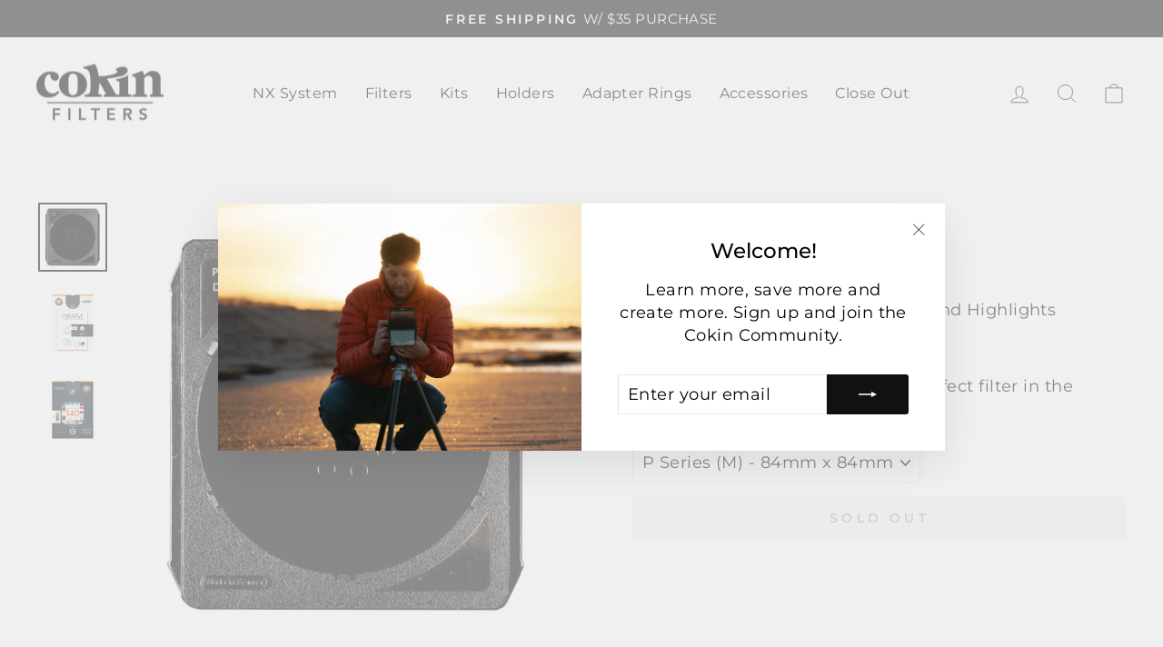

--- FILE ---
content_type: text/javascript; charset=utf-8
request_url: https://cokinfilter.com/products/dreams-2.js
body_size: 475
content:
{"id":153403654157,"title":"Dreams 2","handle":"dreams-2","description":"\u003ch5\u003eDescription\u003c\/h5\u003e \u003cp\u003eCokin's Dreams series of filters have small circular lenses which create a second image around an unaltered central image. This second image appears more or less as a distinct halo, depending on the focal length, the aperture and the background. Dreams filters come in three grades, Dreams 1 is the most subtle of the 3, Dreams 2 is medium and Dreams 3 yields the strongest effect.\u003c\/p\u003e\u003ch5\u003eSpecs\u003c\/h5\u003e\u003ctable\u003e\n        \u003ctbody\u003e\n          \n            \u003ctr\u003e\n                \u003ctd\u003eFilter Dimensions\u003c\/td\u003e\n                \u003ctd\u003e\n\t\t\t\tM (P) - 84mm x 84mm x 1.6mm\u003cbr\u003e\n\t\t\t\t\n\u003c\/td\u003e\n            \u003c\/tr\u003e\n        \n            \u003ctr\u003e\n                \u003ctd\u003eFilter Construction\u003c\/td\u003e\n                \u003ctd\u003eC39 Optical Resin\n            \u003c\/td\u003e\n\u003c\/tr\u003e\n            \u003ctr\u003e\n                \u003ctd\u003eUPC Codes\u003c\/td\u003e\n                \u003ctd\u003e\n\t\t\t\n\t\t\t\tM (P) 85831447477\u003cbr\u003e\n\t\t\t\n                \u003c\/td\u003e\n            \u003c\/tr\u003e\n        \u003c\/tbody\u003e\n    \u003c\/table\u003e","published_at":"2017-11-29T13:39:52-08:00","created_at":"2017-11-29T13:39:52-08:00","vendor":"Cokin Filters","type":"","tags":[],"price":4499,"price_min":4499,"price_max":4499,"available":false,"price_varies":false,"compare_at_price":null,"compare_at_price_min":0,"compare_at_price_max":0,"compare_at_price_varies":false,"variants":[{"id":1610789421069,"title":"P Series (M) - 84mm x 84mm","option1":"P Series (M) - 84mm x 84mm","option2":null,"option3":null,"sku":"CK-P092","requires_shipping":true,"taxable":true,"featured_image":null,"available":false,"name":"Dreams 2 - P Series (M) - 84mm x 84mm","public_title":"P Series (M) - 84mm x 84mm","options":["P Series (M) - 84mm x 84mm"],"price":4499,"weight":0,"compare_at_price":null,"inventory_management":"shopify","barcode":"85831447477","requires_selling_plan":false,"selling_plan_allocations":[]}],"images":["\/\/cdn.shopify.com\/s\/files\/1\/2442\/3155\/products\/Cokin-P092-Dreams-2-01v2.jpg?v=1513802231","\/\/cdn.shopify.com\/s\/files\/1\/2442\/3155\/products\/Cokin-P092-Dreams-2-FRONT-04.jpg?v=1513802231","\/\/cdn.shopify.com\/s\/files\/1\/2442\/3155\/products\/Cokin-P092-Dreams-2-BACK-05.jpg?v=1513802231"],"featured_image":"\/\/cdn.shopify.com\/s\/files\/1\/2442\/3155\/products\/Cokin-P092-Dreams-2-01v2.jpg?v=1513802231","options":[{"name":"Title","position":1,"values":["P Series (M) - 84mm x 84mm"]}],"url":"\/products\/dreams-2","media":[{"alt":null,"id":947904118843,"position":1,"preview_image":{"aspect_ratio":1.0,"height":1200,"width":1200,"src":"https:\/\/cdn.shopify.com\/s\/files\/1\/2442\/3155\/products\/Cokin-P092-Dreams-2-01v2.jpg?v=1513802231"},"aspect_ratio":1.0,"height":1200,"media_type":"image","src":"https:\/\/cdn.shopify.com\/s\/files\/1\/2442\/3155\/products\/Cokin-P092-Dreams-2-01v2.jpg?v=1513802231","width":1200},{"alt":null,"id":932801937467,"position":2,"preview_image":{"aspect_ratio":1.0,"height":1237,"width":1237,"src":"https:\/\/cdn.shopify.com\/s\/files\/1\/2442\/3155\/products\/Cokin-P092-Dreams-2-FRONT-04.jpg?v=1513802231"},"aspect_ratio":1.0,"height":1237,"media_type":"image","src":"https:\/\/cdn.shopify.com\/s\/files\/1\/2442\/3155\/products\/Cokin-P092-Dreams-2-FRONT-04.jpg?v=1513802231","width":1237},{"alt":null,"id":932801773627,"position":3,"preview_image":{"aspect_ratio":1.0,"height":1237,"width":1237,"src":"https:\/\/cdn.shopify.com\/s\/files\/1\/2442\/3155\/products\/Cokin-P092-Dreams-2-BACK-05.jpg?v=1513802231"},"aspect_ratio":1.0,"height":1237,"media_type":"image","src":"https:\/\/cdn.shopify.com\/s\/files\/1\/2442\/3155\/products\/Cokin-P092-Dreams-2-BACK-05.jpg?v=1513802231","width":1237}],"requires_selling_plan":false,"selling_plan_groups":[]}

--- FILE ---
content_type: application/x-javascript; charset=utf-8
request_url: https://bundler.nice-team.net/app/shop/status/cokin-filters.myshopify.com.js?1766624485
body_size: -354
content:
var bundler_settings_updated='1618246553';